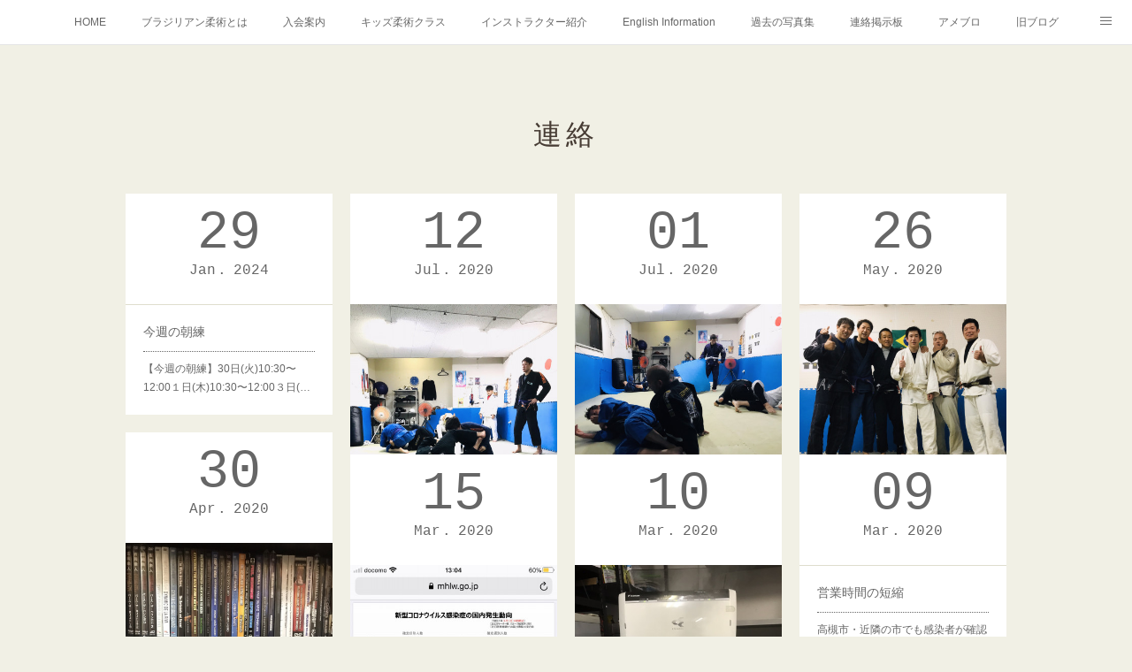

--- FILE ---
content_type: text/html; charset=utf-8
request_url: https://www.takatsuki-jiujitsu.com/posts/categories/2442775
body_size: 12567
content:
<!doctype html>

            <html lang="ja" data-reactroot=""><head><meta charSet="UTF-8"/><meta http-equiv="X-UA-Compatible" content="IE=edge"/><meta name="viewport" content="width=device-width,user-scalable=no,initial-scale=1.0,minimum-scale=1.0,maximum-scale=1.0"/><title data-react-helmet="true">連絡 | 高槻柔術 TAKATSUKI JIU-JITSU</title><link data-react-helmet="true" rel="canonical" href="https://www.takatsuki-jiujitsu.com/posts/categories/2442775"/><link data-react-helmet="true" rel="alternate" type="application/rss+xml" href="https://www.takatsuki-jiujitsu.com/rss.xml?categoryId=2442775" title="連絡 | 高槻柔術 TAKATSUKI JIU-JITSU"/><link data-react-helmet="true" rel="alternate" type="application/atom+xml" href="https://www.takatsuki-jiujitsu.com/atom.xml?categoryId=2442775" title="連絡 | 高槻柔術 TAKATSUKI JIU-JITSU"/><meta name="description" content="連絡の一覧。今週の朝練 - 【今週の朝練】30日(火)10:30〜12:00１日(木)10:30〜12:00３日(土)10:30〜12:30４日(日)10:30〜12:30◎火・木は【30分技練・１時間フリースパー】◎土･日は【予約制の１時間自主練・１時間フリースパー】となります。"/><meta property="fb:app_id" content="522776621188656"/><meta property="og:url" content="https://www.takatsuki-jiujitsu.com/posts/categories/2442775"/><meta property="og:type" content="website"/><meta property="og:title" content="連絡"/><meta property="og:description" content="連絡の一覧。今週の朝練 - 【今週の朝練】30日(火)10:30〜12:00１日(木)10:30〜12:00３日(土)10:30〜12:30４日(日)10:30〜12:30◎火・木は【30分技練・１時間フリースパー】◎土･日は【予約制の１時間自主練・１時間フリースパー】となります。"/><meta property="og:image" content="https://cdn.amebaowndme.com/madrid-prd/madrid-web/images/sites/497247/2df864dbc05ab631747367464fc4e5f8_a0272a408cb118508ee76401624b22da.jpg"/><meta property="og:site_name" content="高槻柔術 TAKATSUKI JIU-JITSU"/><meta property="og:locale" content="ja_JP"/><meta name="twitter:card" content="summary"/><meta name="twitter:site" content="@amebaownd"/><meta name="twitter:title" content="連絡 | 高槻柔術 TAKATSUKI JIU-JITSU"/><meta name="twitter:description" content="連絡の一覧。今週の朝練 - 【今週の朝練】30日(火)10:30〜12:00１日(木)10:30〜12:00３日(土)10:30〜12:30４日(日)10:30〜12:30◎火・木は【30分技練・１時間フリースパー】◎土･日は【予約制の１時間自主練・１時間フリースパー】となります。"/><meta name="twitter:image" content="https://cdn.amebaowndme.com/madrid-prd/madrid-web/images/sites/497247/b0889c8afc0b7c94e299b7cfb1c5dcde_e9b872674de30f3721ebe0c13fcaadae.jpg"/><link rel="alternate" type="application/rss+xml" title="高槻柔術 TAKATSUKI JIU-JITSU" href="https://www.takatsuki-jiujitsu.com/rss.xml"/><link rel="alternate" type="application/atom+xml" title="高槻柔術 TAKATSUKI JIU-JITSU" href="https://www.takatsuki-jiujitsu.com/atom.xml"/><link rel="sitemap" type="application/xml" title="Sitemap" href="/sitemap.xml"/><link href="https://static.amebaowndme.com/madrid-frontend/css/user.min-a66be375c.css" rel="stylesheet" type="text/css"/><link href="https://static.amebaowndme.com/madrid-frontend/css/cdg/index.min-a66be375c.css" rel="stylesheet" type="text/css"/><link rel="icon" href="https://cdn.amebaowndme.com/madrid-prd/madrid-web/images/sites/497247/092a8d99ed4cec7da6adb2796fd301d8_fbdf3db5c3ddeef6dc1da0fd4572fee0.png?width=32&amp;height=32"/><link rel="apple-touch-icon" href="https://cdn.amebaowndme.com/madrid-prd/madrid-web/images/sites/497247/092a8d99ed4cec7da6adb2796fd301d8_fbdf3db5c3ddeef6dc1da0fd4572fee0.png?width=180&amp;height=180"/><style id="site-colors" charSet="UTF-8">.u-nav-clr {
  color: #666666;
}
.u-nav-bdr-clr {
  border-color: #666666;
}
.u-nav-bg-clr {
  background-color: #ffffff;
}
.u-nav-bg-bdr-clr {
  border-color: #ffffff;
}
.u-site-clr {
  color: #473c34;
}
.u-base-bg-clr {
  background-color: #f1f0e5;
}
.u-btn-clr {
  color: #ffffff;
}
.u-btn-clr:hover,
.u-btn-clr--active {
  color: rgba(255,255,255, 0.7);
}
.u-btn-clr--disabled,
.u-btn-clr:disabled {
  color: rgba(255,255,255, 0.5);
}
.u-btn-bdr-clr {
  border-color: #cccab8;
}
.u-btn-bdr-clr:hover,
.u-btn-bdr-clr--active {
  border-color: rgba(204,202,184, 0.7);
}
.u-btn-bdr-clr--disabled,
.u-btn-bdr-clr:disabled {
  border-color: rgba(204,202,184, 0.5);
}
.u-btn-bg-clr {
  background-color: #cccab8;
}
.u-btn-bg-clr:hover,
.u-btn-bg-clr--active {
  background-color: rgba(204,202,184, 0.7);
}
.u-btn-bg-clr--disabled,
.u-btn-bg-clr:disabled {
  background-color: rgba(204,202,184, 0.5);
}
.u-txt-clr {
  color: #666666;
}
.u-txt-clr--lv1 {
  color: rgba(102,102,102, 0.7);
}
.u-txt-clr--lv2 {
  color: rgba(102,102,102, 0.5);
}
.u-txt-clr--lv3 {
  color: rgba(102,102,102, 0.3);
}
.u-txt-bg-clr {
  background-color: #efefef;
}
.u-lnk-clr,
.u-clr-area a {
  color: #8d8148;
}
.u-lnk-clr:visited,
.u-clr-area a:visited {
  color: rgba(141,129,72, 0.7);
}
.u-lnk-clr:hover,
.u-clr-area a:hover {
  color: rgba(141,129,72, 0.5);
}
.u-ttl-blk-clr {
  color: #473c34;
}
.u-ttl-blk-bdr-clr {
  border-color: #473c34;
}
.u-ttl-blk-bdr-clr--lv1 {
  border-color: #dad8d6;
}
.u-bdr-clr {
  border-color: #deddcd;
}
.u-acnt-bdr-clr {
  border-color: #ffffff;
}
.u-acnt-bg-clr {
  background-color: #ffffff;
}
body {
  background-color: #f1f0e5;
}
blockquote {
  color: rgba(102,102,102, 0.7);
  border-left-color: #deddcd;
};</style><style id="user-css" charSet="UTF-8">;</style><style media="screen and (max-width: 800px)" id="user-sp-css" charSet="UTF-8">;</style><script>
              (function(i,s,o,g,r,a,m){i['GoogleAnalyticsObject']=r;i[r]=i[r]||function(){
              (i[r].q=i[r].q||[]).push(arguments)},i[r].l=1*new Date();a=s.createElement(o),
              m=s.getElementsByTagName(o)[0];a.async=1;a.src=g;m.parentNode.insertBefore(a,m)
              })(window,document,'script','//www.google-analytics.com/analytics.js','ga');
            </script></head><body id="mdrd-a66be375c" class="u-txt-clr u-base-bg-clr theme-cdg plan-premium hide-owndbar "><noscript><iframe src="//www.googletagmanager.com/ns.html?id=GTM-PXK9MM" height="0" width="0" style="display:none;visibility:hidden"></iframe></noscript><script>
            (function(w,d,s,l,i){w[l]=w[l]||[];w[l].push({'gtm.start':
            new Date().getTime(),event:'gtm.js'});var f=d.getElementsByTagName(s)[0],
            j=d.createElement(s),dl=l!='dataLayer'?'&l='+l:'';j.async=true;j.src=
            '//www.googletagmanager.com/gtm.js?id='+i+dl;f.parentNode.insertBefore(j,f);
            })(window,document, 'script', 'dataLayer', 'GTM-PXK9MM');
            </script><div id="content"><div class="page" data-reactroot=""><div class="page__outer"><div class="page__inner u-base-bg-clr"><div role="navigation" class="common-header__outer u-nav-bg-clr"><input type="checkbox" id="header-switch" class="common-header__switch"/><div class="common-header"><div class="common-header__inner js-nav-overflow-criterion"><ul class="common-header__nav common-header-nav"><li class="common-header-nav__item js-nav-item "><a target="" class="u-nav-clr" href="/">HOME</a></li><li class="common-header-nav__item js-nav-item "><a target="" class="u-nav-clr" href="/pages/9391779/page_202511211554">ブラジリアン柔術とは</a></li><li class="common-header-nav__item js-nav-item "><a target="" class="u-nav-clr" href="/pages/2005160/page_201707092212">入会案内</a></li><li class="common-header-nav__item js-nav-item "><a target="" class="u-nav-clr" href="/pages/2469012/static">キッズ柔術クラス</a></li><li class="common-header-nav__item js-nav-item "><a target="" class="u-nav-clr" href="/pages/7456108/static">インストラクター紹介</a></li><li class="common-header-nav__item js-nav-item "><a target="" class="u-nav-clr" href="/pages/2686357/page_201903131421">English Information</a></li><li class="common-header-nav__item js-nav-item "><a target="" class="u-nav-clr" href="/pages/6871374/static">過去の写真集</a></li><li class="common-header-nav__item js-nav-item "><a href="https://takajiubbs.apage.jp/" target="" class="u-nav-clr">連絡掲示板</a></li><li class="common-header-nav__item js-nav-item "><a href="http://ameblo.jp/camaro5000" target="" class="u-nav-clr">アメブロ</a></li><li class="common-header-nav__item js-nav-item "><a href="http://jiu-jitsu-takatsuki.blogspot.com/" target="" class="u-nav-clr">旧ブログ</a></li><li class="common-header-nav__item js-nav-item "><a href="https://www.instagram.com/takatsukibjj/" target="" class="u-nav-clr">Instagram</a></li></ul></div><label class="common-header__more u-nav-bdr-clr" for="header-switch"><span class="u-nav-bdr-clr"><span class="u-nav-bdr-clr"><span class="u-nav-bdr-clr"></span></span></span></label></div></div><div class="page__main--outer"><div role="main" class="page__main page__main--category"><div class="grid grid--m"><div class="col1-1 col1-1--gtr-m column"><div class="block__outer"><div><div class="heading-lv1 u-ttl-blk-clr u-font u-ttl-blk-bdr-clr"><h1 class="heading-lv1__text u-ttl-blk-bdr-clr"><span class="u-ttl-blk-bdr-clr u-base-bg-clr">連絡</span></h1></div></div></div></div></div><div class="grid grid--m"><div class="col1-1 col1-1--gtr-m column"><div class="block__outer"><div class="blog-list blog-list--main u-bdr-clr blog-list--grid blog-list--recent"><div class="blog-list__masonry blog-list__masonry--page blog-list__masonry--hide " style="width:auto"><div class="gutter-sizer"></div><div class="blog-list--masonry grid-sizer"></div><div class="blog-list__masonry__inner"></div></div><div></div></div></div></div></div></div></div><footer role="contentinfo" class="page__footer footer" style="opacity:1 !important;visibility:visible !important;text-indent:0 !important;overflow:visible !important;position:static !important"><div class="footer__inner u-bdr-clr " style="opacity:1 !important;visibility:visible !important;text-indent:0 !important;overflow:visible !important;display:block !important;transform:none !important"><div class="footer__item u-bdr-clr" style="opacity:1 !important;visibility:visible !important;text-indent:0 !important;overflow:visible !important;display:block !important;transform:none !important"><p class="footer__copyright u-font"><small class="u-txt-clr u-txt-clr--lv2 u-font" style="color:rgba(102,102,102, 0.5) !important">Copyright © <!-- -->2026<!-- --> <!-- -->高槻柔術 TAKATSUKI JIU-JITSU<!-- -->.</small></p></div></div></footer></div></div><div class="toast"></div></div></div><script charSet="UTF-8">window.mdrdEnv="prd";</script><script charSet="UTF-8">window.INITIAL_STATE={"authenticate":{"authCheckCompleted":false,"isAuthorized":false},"blogPostReblogs":{},"category":{"2442775":{"fetching":false,"loaded":true,"meta":{"code":200},"data":{"id":"2442775","siteId":"497247","label":"連絡","publishedCount":11,"createdAt":"2019-09-29T04:09:10Z","updatedAt":"2019-09-29T04:09:10Z"},"status":"success"}},"currentSite":{"fetching":false,"status":null,"site":{}},"shopCategory":{},"categories":{},"notifications":{},"page":{},"paginationTitle":{},"postArchives":{},"postComments":{"submitting":false,"postStatus":null},"postDetail":{},"postList":{"postList-limit:12-page:1-siteId:497247-categoryIds:2442775":{"fetching":false,"loaded":true,"meta":{"code":200,"pagination":{"total":11,"offset":0,"limit":12,"cursors":{"after":"","before":""},"page":1}},"data":[{"id":"51500646","userId":"650990","siteId":"497247","status":"publish","title":"今週の朝練","contents":[{"type":"text","format":"html","value":"\u003Cdiv\u003E【今週の朝練】\u003C\u002Fdiv\u003E\u003Cdiv\u003E30日(火)10:30〜12:00\u003C\u002Fdiv\u003E\u003Cdiv\u003E１日(木)10:30〜12:00\u003C\u002Fdiv\u003E\u003Cdiv\u003E３日(土)10:30〜12:30\u003C\u002Fdiv\u003E\u003Cdiv\u003E４日(日)10:30〜12:30\u003C\u002Fdiv\u003E\u003Cdiv\u003E\u003Cbr\u003E\u003C\u002Fdiv\u003E\u003Cdiv\u003E◎火・木は【30分技練・１時間フリースパー】\u003C\u002Fdiv\u003E\u003Cdiv\u003E◎土･日は【予約制の１時間自主練・１時間フリースパー】となります。\u003C\u002Fdiv\u003E"},{"type":"text","format":"html","value":"\u003Cdiv\u003E\u003Cbr\u003E\u003C\u002Fdiv\u003E\u003Cdiv\u003E\u003Cbr\u003E\u003C\u002Fdiv\u003E\u003Cdiv\u003Eスマホ版のホームページで連絡掲示板などのメニューが表示されない不具合が続いています😓ので、しばらくこちらで朝練の連絡をします！\u003C\u002Fdiv\u003E"}],"urlPath":"","publishedUrl":"https:\u002F\u002Fwww.takatsuki-jiujitsu.com\u002Fposts\u002F51500646","ogpDescription":"","ogpImageUrl":"","contentFiltered":"","viewCount":0,"commentCount":0,"reblogCount":0,"prevBlogPost":{"id":"0","title":"","summary":"","imageUrl":"","publishedAt":"0001-01-01T00:00:00Z"},"nextBlogPost":{"id":"0","title":"","summary":"","imageUrl":"","publishedAt":"0001-01-01T00:00:00Z"},"rebloggedPost":false,"blogCategories":[{"id":"2442775","siteId":"497247","label":"連絡","publishedCount":11,"createdAt":"2019-09-29T04:09:10Z","updatedAt":"2019-09-29T04:09:10Z"}],"user":{"id":"650990","nickname":"高槻柔術","description":"","official":false,"photoUrl":"https:\u002F\u002Fprofile-api.ameba.jp\u002Fv2\u002Fas\u002F0edbeade0bb598163d7bab2b592f4d319ef88e5b\u002FprofileImage?cat=300","followingCount":2,"createdAt":"2018-06-13T03:05:22Z","updatedAt":"2026-01-11T06:39:51Z"},"updateUser":{"id":"650990","nickname":"高槻柔術","description":"","official":false,"photoUrl":"https:\u002F\u002Fprofile-api.ameba.jp\u002Fv2\u002Fas\u002F0edbeade0bb598163d7bab2b592f4d319ef88e5b\u002FprofileImage?cat=300","followingCount":2,"createdAt":"2018-06-13T03:05:22Z","updatedAt":"2026-01-11T06:39:51Z"},"comments":{"pagination":{"total":0,"offset":0,"limit":3,"cursors":{"after":"","before":""}},"data":[]},"publishedAt":"2024-01-29T11:36:16Z","createdAt":"2024-01-29T11:39:14Z","updatedAt":"2024-01-29T11:39:14Z","version":1},{"id":"8799657","userId":"650990","siteId":"497247","status":"publish","title":"予約制部分解除します！","contents":[{"type":"image","fit":true,"scale":1,"align":"","url":"https:\u002F\u002Fcdn.amebaowndme.com\u002Fmadrid-prd\u002Fmadrid-web\u002Fimages\u002Fsites\u002F497247\u002Fd5ec3742b371a5ce445d86f089bc33c5_023d361ae0fcf6310fe8917f8f275460.jpg","link":"","width":1500,"height":2000,"target":"_blank"},{"type":"text","format":"html","value":"\u003Cdiv\u003E７月に入ってから新規に２名の方にご入会いただきました‼️\u003C\u002Fdiv\u003E\u003Cdiv\u003E\u003Cbr\u003E\u003C\u002Fdiv\u003E\u003Cdiv\u003E８月から入会予定の方もおられます！\u003C\u002Fdiv\u003E\u003Cdiv\u003E\u003Cbr\u003E\u003C\u002Fdiv\u003E\u003Cdiv\u003E\u003Cbr\u003E\u003C\u002Fdiv\u003E\u003Cdiv\u003Eまたほとんどの会員さんにも復帰していただき、だいぶん活気が戻ってきました。\u003C\u002Fdiv\u003E\u003Cdiv\u003E\u003Cbr\u003E\u003C\u002Fdiv\u003E\u003Cdiv\u003Eコロナウイルスの感染状況を見ながらですが、とりあえず一旦、自主練以外の通常練習を以前と同じ自由参加制に戻します。\u003C\u002Fdiv\u003E\u003Cdiv\u003E\u003Cbr\u003E\u003C\u002Fdiv\u003E\u003Cdiv\u003Eただし、誰が参加したか記録を残すために、出席表を貼り出しますので、練習参加の際は必ず◯を記入してください。\u003C\u002Fdiv\u003E\u003Cdiv\u003E\u003Cbr\u003E\u003C\u002Fdiv\u003E\u003Cdiv\u003E練習に参加される方は、安心して柔術が楽しめるように、柔術以外の日常生活においても感染予防に努めていただきますよう宜しくお願いいたします。\u003C\u002Fdiv\u003E"},{"type":"image","fit":true,"scale":1,"align":"","url":"https:\u002F\u002Fcdn.amebaowndme.com\u002Fmadrid-prd\u002Fmadrid-web\u002Fimages\u002Fsites\u002F497247\u002Fc9e202e45247fcb424a63de47e3130bd_d9a346a8660f1a784cb4de5bd0eb5b52.jpg","link":"","width":1586,"height":1982,"target":"_blank"},{"type":"text","format":"html","value":"\u003Cdiv\u003E土曜日の朝練はマスクマン２人で８分回しでスパーしました‼️💦\u003C\u002Fdiv\u003E\u003Cdiv\u003E\u003Cbr\u003E\u003C\u002Fdiv\u003E\u003Cdiv\u003E低酸素トレーニング もなかなか良いですよ👍\u003C\u002Fdiv\u003E"}],"urlPath":"","publishedUrl":"https:\u002F\u002Fwww.takatsuki-jiujitsu.com\u002Fposts\u002F8799657","ogpDescription":"","ogpImageUrl":"","contentFiltered":"","viewCount":0,"commentCount":0,"reblogCount":0,"prevBlogPost":{"id":"0","title":"","summary":"","imageUrl":"","publishedAt":"0001-01-01T00:00:00Z"},"nextBlogPost":{"id":"0","title":"","summary":"","imageUrl":"","publishedAt":"0001-01-01T00:00:00Z"},"rebloggedPost":false,"blogCategories":[{"id":"2442775","siteId":"497247","label":"連絡","publishedCount":11,"createdAt":"2019-09-29T04:09:10Z","updatedAt":"2019-09-29T04:09:10Z"}],"user":{"id":"650990","nickname":"高槻柔術","description":"","official":false,"photoUrl":"https:\u002F\u002Fprofile-api.ameba.jp\u002Fv2\u002Fas\u002F0edbeade0bb598163d7bab2b592f4d319ef88e5b\u002FprofileImage?cat=300","followingCount":2,"createdAt":"2018-06-13T03:05:22Z","updatedAt":"2026-01-11T06:39:51Z"},"updateUser":{"id":"650990","nickname":"高槻柔術","description":"","official":false,"photoUrl":"https:\u002F\u002Fprofile-api.ameba.jp\u002Fv2\u002Fas\u002F0edbeade0bb598163d7bab2b592f4d319ef88e5b\u002FprofileImage?cat=300","followingCount":2,"createdAt":"2018-06-13T03:05:22Z","updatedAt":"2026-01-11T06:39:51Z"},"comments":{"pagination":{"total":0,"offset":0,"limit":3,"cursors":{"after":"","before":""}},"data":[]},"publishedAt":"2020-07-12T11:50:40Z","createdAt":"2020-07-12T12:16:33Z","updatedAt":"2020-07-12T12:16:33Z","version":1},{"id":"8671730","userId":"650990","siteId":"497247","status":"publish","title":"人数調整の緩和と出稽古の限定解禁","contents":[{"type":"image","fit":true,"scale":1,"align":"","url":"https:\u002F\u002Fcdn.amebaowndme.com\u002Fmadrid-prd\u002Fmadrid-web\u002Fimages\u002Fsites\u002F497247\u002Fdc58a91892ba10672bb76f256780a1ba_0ac48ddec85b8daa5b96429d5883fb3b.jpg","link":"","width":2000,"height":1500,"target":"_blank"},{"type":"text","format":"html","value":"\u003Cdiv\u003E７月に入り、ほとんどの会員さんが復帰されることとなり、活気が戻ってきました‼️\u003C\u002Fdiv\u003E"},{"type":"text","format":"html","value":"\u003Cdiv\u003E高槻市や近隣の市の状況は落ち着いていますし、復帰される方も増えてきましたので、予約制はそのまま継続しますが、参加できる人数は少し緩和していきます。\u003C\u002Fdiv\u003E\u003Cdiv\u003E\u003Cbr\u003E\u003C\u002Fdiv\u003E\u003Cdiv\u003Eまた出稽古に関しても、以前ご参加いただいたことがある方で事前にご連絡いただける方限定で解禁いたします。\u003C\u002Fdiv\u003E"},{"type":"text","format":"html","value":"\u003Cdiv\u003E以上よろしくお願いいたします。\u003C\u002Fdiv\u003E"}],"urlPath":"","publishedUrl":"https:\u002F\u002Fwww.takatsuki-jiujitsu.com\u002Fposts\u002F8671730","ogpDescription":"","ogpImageUrl":"","contentFiltered":"","viewCount":0,"commentCount":0,"reblogCount":0,"prevBlogPost":{"id":"0","title":"","summary":"","imageUrl":"","publishedAt":"0001-01-01T00:00:00Z"},"nextBlogPost":{"id":"0","title":"","summary":"","imageUrl":"","publishedAt":"0001-01-01T00:00:00Z"},"rebloggedPost":false,"blogCategories":[{"id":"2442775","siteId":"497247","label":"連絡","publishedCount":11,"createdAt":"2019-09-29T04:09:10Z","updatedAt":"2019-09-29T04:09:10Z"}],"user":{"id":"650990","nickname":"高槻柔術","description":"","official":false,"photoUrl":"https:\u002F\u002Fprofile-api.ameba.jp\u002Fv2\u002Fas\u002F0edbeade0bb598163d7bab2b592f4d319ef88e5b\u002FprofileImage?cat=300","followingCount":2,"createdAt":"2018-06-13T03:05:22Z","updatedAt":"2026-01-11T06:39:51Z"},"updateUser":{"id":"650990","nickname":"高槻柔術","description":"","official":false,"photoUrl":"https:\u002F\u002Fprofile-api.ameba.jp\u002Fv2\u002Fas\u002F0edbeade0bb598163d7bab2b592f4d319ef88e5b\u002FprofileImage?cat=300","followingCount":2,"createdAt":"2018-06-13T03:05:22Z","updatedAt":"2026-01-11T06:39:51Z"},"comments":{"pagination":{"total":0,"offset":0,"limit":3,"cursors":{"after":"","before":""}},"data":[]},"publishedAt":"2020-07-01T09:21:50Z","createdAt":"2020-07-01T09:35:51Z","updatedAt":"2020-07-01T09:35:51Z","version":1},{"id":"8333962","userId":"650990","siteId":"497247","status":"publish","title":"６月１日から道場再開します","contents":[{"type":"image","fit":true,"scale":1,"align":"","url":"https:\u002F\u002Fcdn.amebaowndme.com\u002Fmadrid-prd\u002Fmadrid-web\u002Fimages\u002Fsites\u002F497247\u002F26c29bab7a8544597c168113cd986835_bd8a591d15e0518fb74bf544b9ee0438.jpg","link":"","width":2000,"height":1630,"target":"_blank"},{"type":"text","format":"html","value":"\u003Cdiv\u003E（↑↑↑の写真は、休館前最後の練習時のものです）\u003C\u002Fdiv\u003E\u003Cdiv\u003E\u003Cbr\u003E\u003C\u002Fdiv\u003E\u003Cdiv\u003E\u003Cbr\u003E\u003C\u002Fdiv\u003E\u003Cdiv\u003E\u003Cbr\u003E\u003C\u002Fdiv\u003E"},{"type":"text","format":"html","value":"\u003Cdiv\u003E緊急事態宣言も全国的に解除され、大阪府の新規感染者も４日連続で０となるなど状況が改善されたため、予定通り６月１日（月）より練習を再開いたします。\u003C\u002Fdiv\u003E\u003Cdiv\u003E\u003Cbr\u003E\u003C\u002Fdiv\u003E\u003Cdiv\u003Eコンタクトスポーツですので、密接を完全に避けることは難しいですが、スポーツマスクやスーパーセーフの利用なども熱中症に気をつけながら試して行き、安全性の向上に努めていきます。\u003C\u002Fdiv\u003E\u003Cdiv\u003E（全員に義務付けるものではありません。まず私が試していきます。）\u003C\u002Fdiv\u003E\u003Cdiv\u003E\u003Cbr\u003E\u003C\u002Fdiv\u003E\u003Cdiv\u003E\u003Cbr\u003E\u003C\u002Fdiv\u003E\u003Cdiv\u003Eまた、密閉・密集への対策として、休館前から実施していた窓や入口の完全開放、扇風機・空気清浄機による換気に加え、予約サイトを使った人数制限により、密閉と密集についても万全の対策をします。\u003C\u002Fdiv\u003E\u003Cdiv\u003E\u003Cbr\u003E\u003C\u002Fdiv\u003E\u003Cdiv\u003E\u003Cbr\u003E\u003C\u002Fdiv\u003E\u003Cdiv\u003E出稽古の方の受け入れについても、しばらくのあいだ中止継続とさせていただきます。\u003C\u002Fdiv\u003E\u003Cdiv\u003E\u003Cbr\u003E\u003C\u002Fdiv\u003E"},{"type":"text","format":"html","value":"\u003Cdiv\u003E練習に参加される方は、入退館時の手指消毒・検温にご協力ください。各自日常的に検温し、少しでも体調に異変を感じた場合は参加をキャンセルしてください。\u003C\u002Fdiv\u003E\u003Cdiv\u003E\u003Cbr\u003E\u003C\u002Fdiv\u003E\u003Cdiv\u003E\u003Cbr\u003E\u003C\u002Fdiv\u003E\u003Cdiv\u003E久しぶりの運動で、怪我や心肺機能へ負荷がかかり過ぎる心配もありますので、再開しても無理のない範囲で楽しむ練習程度から初めていきましょう！\u003C\u002Fdiv\u003E\u003Cdiv\u003E\u003Cbr\u003E\u003C\u002Fdiv\u003E\u003Cdiv\u003E\u003Cbr\u003E\u003C\u002Fdiv\u003E\u003Cdiv\u003Eではまた皆様よろしくお願いいたします！\u003C\u002Fdiv\u003E\u003Cdiv\u003E\u003Cbr\u003E\u003C\u002Fdiv\u003E\u003Cdiv\u003E\u003Cbr\u003E\u003C\u002Fdiv\u003E"}],"urlPath":"","publishedUrl":"https:\u002F\u002Fwww.takatsuki-jiujitsu.com\u002Fposts\u002F8333962","ogpDescription":"","ogpImageUrl":"","contentFiltered":"","viewCount":0,"commentCount":0,"reblogCount":0,"prevBlogPost":{"id":"0","title":"","summary":"","imageUrl":"","publishedAt":"0001-01-01T00:00:00Z"},"nextBlogPost":{"id":"0","title":"","summary":"","imageUrl":"","publishedAt":"0001-01-01T00:00:00Z"},"rebloggedPost":false,"blogCategories":[{"id":"2442775","siteId":"497247","label":"連絡","publishedCount":11,"createdAt":"2019-09-29T04:09:10Z","updatedAt":"2019-09-29T04:09:10Z"}],"user":{"id":"650990","nickname":"高槻柔術","description":"","official":false,"photoUrl":"https:\u002F\u002Fprofile-api.ameba.jp\u002Fv2\u002Fas\u002F0edbeade0bb598163d7bab2b592f4d319ef88e5b\u002FprofileImage?cat=300","followingCount":2,"createdAt":"2018-06-13T03:05:22Z","updatedAt":"2026-01-11T06:39:51Z"},"updateUser":{"id":"650990","nickname":"高槻柔術","description":"","official":false,"photoUrl":"https:\u002F\u002Fprofile-api.ameba.jp\u002Fv2\u002Fas\u002F0edbeade0bb598163d7bab2b592f4d319ef88e5b\u002FprofileImage?cat=300","followingCount":2,"createdAt":"2018-06-13T03:05:22Z","updatedAt":"2026-01-11T06:39:51Z"},"comments":{"pagination":{"total":0,"offset":0,"limit":3,"cursors":{"after":"","before":""}},"data":[]},"publishedAt":"2020-05-26T12:19:30Z","createdAt":"2020-05-26T12:46:18Z","updatedAt":"2020-05-27T06:49:57Z","version":4},{"id":"8172694","userId":"650990","siteId":"497247","status":"publish","title":"休館期間の再延長","contents":[{"type":"image","fit":true,"scale":1,"align":"","url":"https:\u002F\u002Fcdn.amebaowndme.com\u002Fmadrid-prd\u002Fmadrid-web\u002Fimages\u002Fsites\u002F497247\u002F9d74222b72367e467185a24cdb405bb0_ccf99619d161d9aec7604af2f9648eec.jpg","link":"","width":1500,"height":2000,"target":"_blank"},{"type":"text","format":"html","value":"\u003Cdiv\u003E緊急事態宣言の期間が延長される見通しとなり、また様々な状況を考慮して、５月31日まで休館期間を延長します。\u003C\u002Fdiv\u003E\u003Cdiv\u003E\u003Cbr\u003E\u003C\u002Fdiv\u003E\u003Cdiv\u003Eもし状況が好転した場合は、５月中の再開も考えます。\u003C\u002Fdiv\u003E\u003Cdiv\u003E\u003Cbr\u003E\u003C\u002Fdiv\u003E\u003Cdiv\u003E柔術中毒の我々にとっては非常にストレスがたまる状況ですが、あともう少し脳内柔術で我慢！頑張っていきましょう！！👊\u003C\u002Fdiv\u003E"}],"urlPath":"","publishedUrl":"https:\u002F\u002Fwww.takatsuki-jiujitsu.com\u002Fposts\u002F8172694","ogpDescription":"","ogpImageUrl":"","contentFiltered":"","viewCount":0,"commentCount":0,"reblogCount":0,"prevBlogPost":{"id":"0","title":"","summary":"","imageUrl":"","publishedAt":"0001-01-01T00:00:00Z"},"nextBlogPost":{"id":"0","title":"","summary":"","imageUrl":"","publishedAt":"0001-01-01T00:00:00Z"},"rebloggedPost":false,"blogCategories":[{"id":"2442775","siteId":"497247","label":"連絡","publishedCount":11,"createdAt":"2019-09-29T04:09:10Z","updatedAt":"2019-09-29T04:09:10Z"}],"user":{"id":"650990","nickname":"高槻柔術","description":"","official":false,"photoUrl":"https:\u002F\u002Fprofile-api.ameba.jp\u002Fv2\u002Fas\u002F0edbeade0bb598163d7bab2b592f4d319ef88e5b\u002FprofileImage?cat=300","followingCount":2,"createdAt":"2018-06-13T03:05:22Z","updatedAt":"2026-01-11T06:39:51Z"},"updateUser":{"id":"650990","nickname":"高槻柔術","description":"","official":false,"photoUrl":"https:\u002F\u002Fprofile-api.ameba.jp\u002Fv2\u002Fas\u002F0edbeade0bb598163d7bab2b592f4d319ef88e5b\u002FprofileImage?cat=300","followingCount":2,"createdAt":"2018-06-13T03:05:22Z","updatedAt":"2026-01-11T06:39:51Z"},"comments":{"pagination":{"total":0,"offset":0,"limit":3,"cursors":{"after":"","before":""}},"data":[]},"publishedAt":"2020-04-30T05:34:25Z","createdAt":"2020-04-30T05:48:29Z","updatedAt":"2020-05-01T03:10:21Z","version":4},{"id":"7916970","userId":"650990","siteId":"497247","status":"publish","title":"技練再開します","contents":[{"type":"text","format":"html","value":"\u003Cdiv\u003E高槻市と近隣の市に感染者が判明したこと（＋次亜塩素酸水の加湿器の人体への影響確認のためも）から、警戒のため時間短縮にしていましたが、10日以降、高槻市・近隣の市では感染者が増えていないこと、厚生労働省が発表している発生動向でも、爆発的な感染拡大は確認できないことから、明日16日(月)から技練クラスも再開します。\u003C\u002Fdiv\u003E"},{"type":"text","format":"html","value":"\u003Cdiv\u003E出稽古の方の受け入れは引き続き中止とさせていただきます。\u003C\u002Fdiv\u003E"},{"type":"text","format":"html","value":"\u003Cdiv\u003E\u003Cspan style=\"-webkit-text-size-adjust: 100%;\"\u003E以上よろしくお願いいたします。\u003C\u002Fspan\u003E\u003Cbr\u003E\u003C\u002Fdiv\u003E"},{"type":"image","fit":true,"scale":1,"align":"","url":"https:\u002F\u002Fcdn.amebaowndme.com\u002Fmadrid-prd\u002Fmadrid-web\u002Fimages\u002Fsites\u002F497247\u002F5b9d41f83b30ed1b149c954163da7634_402c0617f9fdef7425c1039c239fcb16.jpg","link":"","width":1125,"height":2000,"target":"_blank"}],"urlPath":"","publishedUrl":"https:\u002F\u002Fwww.takatsuki-jiujitsu.com\u002Fposts\u002F7916970","ogpDescription":"","ogpImageUrl":"","contentFiltered":"","viewCount":0,"commentCount":0,"reblogCount":0,"prevBlogPost":{"id":"0","title":"","summary":"","imageUrl":"","publishedAt":"0001-01-01T00:00:00Z"},"nextBlogPost":{"id":"0","title":"","summary":"","imageUrl":"","publishedAt":"0001-01-01T00:00:00Z"},"rebloggedPost":false,"blogCategories":[{"id":"2442775","siteId":"497247","label":"連絡","publishedCount":11,"createdAt":"2019-09-29T04:09:10Z","updatedAt":"2019-09-29T04:09:10Z"}],"user":{"id":"650990","nickname":"高槻柔術","description":"","official":false,"photoUrl":"https:\u002F\u002Fprofile-api.ameba.jp\u002Fv2\u002Fas\u002F0edbeade0bb598163d7bab2b592f4d319ef88e5b\u002FprofileImage?cat=300","followingCount":2,"createdAt":"2018-06-13T03:05:22Z","updatedAt":"2026-01-11T06:39:51Z"},"updateUser":{"id":"650990","nickname":"高槻柔術","description":"","official":false,"photoUrl":"https:\u002F\u002Fprofile-api.ameba.jp\u002Fv2\u002Fas\u002F0edbeade0bb598163d7bab2b592f4d319ef88e5b\u002FprofileImage?cat=300","followingCount":2,"createdAt":"2018-06-13T03:05:22Z","updatedAt":"2026-01-11T06:39:51Z"},"comments":{"pagination":{"total":0,"offset":0,"limit":3,"cursors":{"after":"","before":""}},"data":[]},"publishedAt":"2020-03-15T03:50:42Z","createdAt":"2020-03-15T04:06:47Z","updatedAt":"2020-03-15T04:06:47Z","version":1},{"id":"7893426","userId":"650990","siteId":"497247","status":"publish","title":"空間除菌・ウイルス対策","contents":[{"type":"image","fit":true,"scale":1,"align":"","url":"https:\u002F\u002Fcdn.amebaowndme.com\u002Fmadrid-prd\u002Fmadrid-web\u002Fimages\u002Fsites\u002F497247\u002F676cefe4ef5ac67f22123450925fc32a_79a67bc134c44ccc80513a37c4b19a93.jpg","link":"","width":1500,"height":2000,"target":"_blank"},{"type":"text","format":"html","value":"\u003Cdiv\u003E以前から使用していたストリーマ空気清浄器に加えて、次亜塩素酸水の噴霧器を設置しました。\u003C\u002Fdiv\u003E\u003Cdiv\u003E\u003Cbr\u003E\u003C\u002Fdiv\u003E\u003Cdiv\u003Eさらにもう一つ追加します！\u003C\u002Fdiv\u003E"},{"type":"text","format":"html","value":"\u003Cdiv\u003E窓扉全開・徹底消毒に加え、集まる時間の短縮＋空間消毒で乗り切ります！！\u003C\u002Fdiv\u003E"}],"urlPath":"","publishedUrl":"https:\u002F\u002Fwww.takatsuki-jiujitsu.com\u002Fposts\u002F7893426","ogpDescription":"","ogpImageUrl":"","contentFiltered":"","viewCount":0,"commentCount":0,"reblogCount":0,"prevBlogPost":{"id":"0","title":"","summary":"","imageUrl":"","publishedAt":"0001-01-01T00:00:00Z"},"nextBlogPost":{"id":"0","title":"","summary":"","imageUrl":"","publishedAt":"0001-01-01T00:00:00Z"},"rebloggedPost":false,"blogCategories":[{"id":"2442775","siteId":"497247","label":"連絡","publishedCount":11,"createdAt":"2019-09-29T04:09:10Z","updatedAt":"2019-09-29T04:09:10Z"}],"user":{"id":"650990","nickname":"高槻柔術","description":"","official":false,"photoUrl":"https:\u002F\u002Fprofile-api.ameba.jp\u002Fv2\u002Fas\u002F0edbeade0bb598163d7bab2b592f4d319ef88e5b\u002FprofileImage?cat=300","followingCount":2,"createdAt":"2018-06-13T03:05:22Z","updatedAt":"2026-01-11T06:39:51Z"},"updateUser":{"id":"650990","nickname":"高槻柔術","description":"","official":false,"photoUrl":"https:\u002F\u002Fprofile-api.ameba.jp\u002Fv2\u002Fas\u002F0edbeade0bb598163d7bab2b592f4d319ef88e5b\u002FprofileImage?cat=300","followingCount":2,"createdAt":"2018-06-13T03:05:22Z","updatedAt":"2026-01-11T06:39:51Z"},"comments":{"pagination":{"total":0,"offset":0,"limit":3,"cursors":{"after":"","before":""}},"data":[]},"publishedAt":"2020-03-10T09:46:15Z","createdAt":"2020-03-10T10:04:03Z","updatedAt":"2020-03-10T10:37:47Z","version":3},{"id":"7883868","userId":"650990","siteId":"497247","status":"publish","title":"営業時間の短縮","contents":[{"type":"text","format":"html","value":"\u003Cdiv\u003E高槻市・近隣の市でも感染者が確認され始めましたので、今週は朝練・夜練ともに１時間のフリースパーのみとさせていただきます。\u003C\u002Fdiv\u003E\u003Cdiv\u003E\u003Cbr\u003E\u003C\u002Fdiv\u003E\u003Cdiv\u003E\u003Cbr\u003E\u003C\u002Fdiv\u003E\u003Cdiv\u003E\u003Cbr\u003E\u003C\u002Fdiv\u003E\u003Cdiv\u003E◎練習時、窓と入り口扉を全開にして換気を良くしております。非常に寒くなりますが、閉めないでください。\u003C\u002Fdiv\u003E\u003Cdiv\u003E\u003Cbr\u003E\u003C\u002Fdiv\u003E\u003Cdiv\u003E◎各会員様にウイルス消毒の携帯用スプレーを配布しております。道場以外でもこまめに手指の消毒をお願い致します。\u003C\u002Fdiv\u003E"}],"urlPath":"","publishedUrl":"https:\u002F\u002Fwww.takatsuki-jiujitsu.com\u002Fposts\u002F7883868","ogpDescription":"","ogpImageUrl":"","contentFiltered":"","viewCount":0,"commentCount":0,"reblogCount":0,"prevBlogPost":{"id":"0","title":"","summary":"","imageUrl":"","publishedAt":"0001-01-01T00:00:00Z"},"nextBlogPost":{"id":"0","title":"","summary":"","imageUrl":"","publishedAt":"0001-01-01T00:00:00Z"},"rebloggedPost":false,"blogCategories":[{"id":"2442775","siteId":"497247","label":"連絡","publishedCount":11,"createdAt":"2019-09-29T04:09:10Z","updatedAt":"2019-09-29T04:09:10Z"}],"user":{"id":"650990","nickname":"高槻柔術","description":"","official":false,"photoUrl":"https:\u002F\u002Fprofile-api.ameba.jp\u002Fv2\u002Fas\u002F0edbeade0bb598163d7bab2b592f4d319ef88e5b\u002FprofileImage?cat=300","followingCount":2,"createdAt":"2018-06-13T03:05:22Z","updatedAt":"2026-01-11T06:39:51Z"},"updateUser":{"id":"650990","nickname":"高槻柔術","description":"","official":false,"photoUrl":"https:\u002F\u002Fprofile-api.ameba.jp\u002Fv2\u002Fas\u002F0edbeade0bb598163d7bab2b592f4d319ef88e5b\u002FprofileImage?cat=300","followingCount":2,"createdAt":"2018-06-13T03:05:22Z","updatedAt":"2026-01-11T06:39:51Z"},"comments":{"pagination":{"total":0,"offset":0,"limit":3,"cursors":{"after":"","before":""}},"data":[]},"publishedAt":"2020-03-09T03:34:56Z","createdAt":"2020-03-09T03:49:48Z","updatedAt":"2020-03-09T03:52:33Z","version":2},{"id":"7847373","userId":"650990","siteId":"497247","status":"publish","title":"新型コロナウイルス対策","contents":[{"type":"image","fit":true,"scale":1,"align":"","url":"https:\u002F\u002Fcdn.amebaowndme.com\u002Fmadrid-prd\u002Fmadrid-web\u002Fimages\u002Fsites\u002F497247\u002F7bfde9a9b0b9f24e4d2b09511434883a_8c1f2abb8e41a9ab1134af1b72bef4dd.jpg","link":"","width":1500,"height":2000,"target":"_blank"},{"type":"image","fit":true,"scale":1,"align":"","url":"https:\u002F\u002Fcdn.amebaowndme.com\u002Fmadrid-prd\u002Fmadrid-web\u002Fimages\u002Fsites\u002F497247\u002F990464afb0e2f6718d7baaa680619308_cf4484926901e917a9b0d642599ebe76.jpg","link":"","width":1500,"height":2000,"target":"_blank"},{"type":"text","format":"html","value":"\u003Cdiv\u003E◎アルコール消毒だけでなく、ウイルスに効果のあるスプレーを用意しております。\u003C\u002Fdiv\u003E\u003Cdiv\u003E道場・トレーニング ルーム全体をこれで消毒しております。\u003C\u002Fdiv\u003E\u003Cdiv\u003E\u003Cbr\u003E\u003C\u002Fdiv\u003E\u003Cdiv\u003E◎道場・トレーニング ルームともに設置しておりますので、入室時・退室時ともに必ず手の消毒をお願いします。\u003C\u002Fdiv\u003E\u003Cdiv\u003E\u003Cbr\u003E\u003C\u002Fdiv\u003E\u003Cdiv\u003E◎密閉された空間にしないように、寒いですが窓は全開にしています。閉めないようにしてください。\u003C\u002Fdiv\u003E\u003Cdiv\u003E\u003Cbr\u003E\u003C\u002Fdiv\u003E\u003Cdiv\u003E◎トイレはペーパータオルにしています。使用後は必ず横のゴミ箱に捨ててください。再度手の消毒をお願いします。\u003C\u002Fdiv\u003E\u003Cdiv\u003E\u003Cbr\u003E\u003C\u002Fdiv\u003E\u003Cdiv\u003E\u003Cbr\u003E\u003C\u002Fdiv\u003E\u003Cdiv\u003E\u003Cbr\u003E\u003C\u002Fdiv\u003E"},{"type":"divider"},{"type":"text","format":"html","value":"\u003Cdiv\u003E◎練習参加される場合は、必ず体温測定を行い、平熱より少しでも高い場合は参加をしないでください。\u003C\u002Fdiv\u003E\u003Cdiv\u003E\u003Cbr\u003E\u003C\u002Fdiv\u003E\u003Cdiv\u003E◎熱が無くても咳症状がある場合も参加しないでください。\u003C\u002Fdiv\u003E\u003Cdiv\u003E\u003Cbr\u003E\u003C\u002Fdiv\u003E\u003Cdiv\u003E◎家族に同様の症状がある場合も参加しないでください。\u003C\u002Fdiv\u003E\u003Cdiv\u003E\u003Cbr\u003E\u003C\u002Fdiv\u003E\u003Cdiv\u003E◎高齢の家族と同居されている方も参加を控えてください。\u003C\u002Fdiv\u003E"},{"type":"divider"},{"type":"text","format":"html","value":"\u003Cdiv style=\"text-align: left;\"\u003E\u003Cb\u003E\u003Cu\u003E◉しばらくの間、出稽古の受け入れを中止します。\u003C\u002Fu\u003E\u003C\u002Fb\u003E\u003C\u002Fdiv\u003E"},{"type":"divider"},{"type":"text","format":"html","value":"\u003Cdiv\u003E状況を見て休館にする可能性もあります。\u003C\u002Fdiv\u003E"},{"type":"text","format":"html","value":"\u003Cdiv\u003E道場でも徹底的なウイルス対策を行いますが、各自徹底的な対策をお願いいたします。\u003C\u002Fdiv\u003E\u003Cdiv\u003E\u003Cbr\u003E\u003C\u002Fdiv\u003E"}],"urlPath":"","publishedUrl":"https:\u002F\u002Fwww.takatsuki-jiujitsu.com\u002Fposts\u002F7847373","ogpDescription":"","ogpImageUrl":"","contentFiltered":"","viewCount":0,"commentCount":0,"reblogCount":0,"prevBlogPost":{"id":"0","title":"","summary":"","imageUrl":"","publishedAt":"0001-01-01T00:00:00Z"},"nextBlogPost":{"id":"0","title":"","summary":"","imageUrl":"","publishedAt":"0001-01-01T00:00:00Z"},"rebloggedPost":false,"blogCategories":[{"id":"2442775","siteId":"497247","label":"連絡","publishedCount":11,"createdAt":"2019-09-29T04:09:10Z","updatedAt":"2019-09-29T04:09:10Z"}],"user":{"id":"650990","nickname":"高槻柔術","description":"","official":false,"photoUrl":"https:\u002F\u002Fprofile-api.ameba.jp\u002Fv2\u002Fas\u002F0edbeade0bb598163d7bab2b592f4d319ef88e5b\u002FprofileImage?cat=300","followingCount":2,"createdAt":"2018-06-13T03:05:22Z","updatedAt":"2026-01-11T06:39:51Z"},"updateUser":{"id":"650990","nickname":"高槻柔術","description":"","official":false,"photoUrl":"https:\u002F\u002Fprofile-api.ameba.jp\u002Fv2\u002Fas\u002F0edbeade0bb598163d7bab2b592f4d319ef88e5b\u002FprofileImage?cat=300","followingCount":2,"createdAt":"2018-06-13T03:05:22Z","updatedAt":"2026-01-11T06:39:51Z"},"comments":{"pagination":{"total":0,"offset":0,"limit":3,"cursors":{"after":"","before":""}},"data":[]},"publishedAt":"2020-03-02T07:50:22Z","createdAt":"2020-03-02T08:18:45Z","updatedAt":"2020-03-02T08:30:02Z","version":2},{"id":"7111460","userId":"650990","siteId":"497247","status":"publish","title":"台風のため休みとなります！","contents":[{"type":"image","fit":true,"scale":1,"align":"","url":"https:\u002F\u002Fcdn.amebaowndme.com\u002Fmadrid-prd\u002Fmadrid-web\u002Fimages\u002Fsites\u002F497247\u002Fa6dac4c119b06e9a8e38ca2d5910aeac_be1f8996e303af9701f96a76d2d366d7.jpg","link":"","width":1200,"height":900,"target":"_blank"},{"type":"text","format":"html","value":"\u003Cdiv\u003E明日12日土曜日は、大阪に直撃ではないものの、過去最大級ともいわれる台風が接近してくるため、かなりの風雨が予想されます。\u003C\u002Fdiv\u003E\u003Cdiv\u003E万が一のことも考え、道場は終日休みとさせていただきます。\u003C\u002Fdiv\u003E\u003Cdiv\u003E宜しくお願い致します。\u003C\u002Fdiv\u003E"}],"urlPath":"","publishedUrl":"https:\u002F\u002Fwww.takatsuki-jiujitsu.com\u002Fposts\u002F7111460","ogpDescription":"","ogpImageUrl":"","contentFiltered":"","viewCount":0,"commentCount":0,"reblogCount":0,"prevBlogPost":{"id":"0","title":"","summary":"","imageUrl":"","publishedAt":"0001-01-01T00:00:00Z"},"nextBlogPost":{"id":"0","title":"","summary":"","imageUrl":"","publishedAt":"0001-01-01T00:00:00Z"},"rebloggedPost":false,"blogCategories":[{"id":"2442775","siteId":"497247","label":"連絡","publishedCount":11,"createdAt":"2019-09-29T04:09:10Z","updatedAt":"2019-09-29T04:09:10Z"}],"user":{"id":"650990","nickname":"高槻柔術","description":"","official":false,"photoUrl":"https:\u002F\u002Fprofile-api.ameba.jp\u002Fv2\u002Fas\u002F0edbeade0bb598163d7bab2b592f4d319ef88e5b\u002FprofileImage?cat=300","followingCount":2,"createdAt":"2018-06-13T03:05:22Z","updatedAt":"2026-01-11T06:39:51Z"},"updateUser":{"id":"650990","nickname":"高槻柔術","description":"","official":false,"photoUrl":"https:\u002F\u002Fprofile-api.ameba.jp\u002Fv2\u002Fas\u002F0edbeade0bb598163d7bab2b592f4d319ef88e5b\u002FprofileImage?cat=300","followingCount":2,"createdAt":"2018-06-13T03:05:22Z","updatedAt":"2026-01-11T06:39:51Z"},"comments":{"pagination":{"total":0,"offset":0,"limit":3,"cursors":{"after":"","before":""}},"data":[]},"publishedAt":"2019-10-11T14:06:30Z","createdAt":"2019-10-11T14:12:08Z","updatedAt":"2019-10-11T14:12:08Z","version":1},{"id":"7034758","userId":"650990","siteId":"497247","status":"publish","title":"明日30日（月）の夜練習","contents":[{"type":"image","fit":true,"scale":1,"align":"","url":"https:\u002F\u002Fcdn.amebaowndme.com\u002Fmadrid-prd\u002Fmadrid-web\u002Fimages\u002Fsites\u002F497247\u002Fbf09e3542e16079fbfd0f388b4c52392_0f9758c7af04b70d716daf78120d8cbc.jpg","link":"","width":840,"height":982,"target":"_blank"},{"type":"text","format":"html","value":"\u003Cdiv\u003E明日９月30日月曜日の夜練習は、大賀幹夫先生の特別クラスとなります。\u003C\u002Fdiv\u003E\u003Cdiv\u003E参加予定の会員様が多数のため、出稽古の方の参加は不可とさせていただきます。\u003C\u002Fdiv\u003E\u003Cdiv\u003Eご理解のほど宜しくお願い申し上げます。\u003C\u002Fdiv\u003E"}],"urlPath":"","publishedUrl":"https:\u002F\u002Fwww.takatsuki-jiujitsu.com\u002Fposts\u002F7034758","ogpDescription":"","ogpImageUrl":"","contentFiltered":"","viewCount":0,"commentCount":0,"reblogCount":0,"prevBlogPost":{"id":"0","title":"","summary":"","imageUrl":"","publishedAt":"0001-01-01T00:00:00Z"},"nextBlogPost":{"id":"0","title":"","summary":"","imageUrl":"","publishedAt":"0001-01-01T00:00:00Z"},"rebloggedPost":false,"blogCategories":[{"id":"2442775","siteId":"497247","label":"連絡","publishedCount":11,"createdAt":"2019-09-29T04:09:10Z","updatedAt":"2019-09-29T04:09:10Z"}],"user":{"id":"650990","nickname":"高槻柔術","description":"","official":false,"photoUrl":"https:\u002F\u002Fprofile-api.ameba.jp\u002Fv2\u002Fas\u002F0edbeade0bb598163d7bab2b592f4d319ef88e5b\u002FprofileImage?cat=300","followingCount":2,"createdAt":"2018-06-13T03:05:22Z","updatedAt":"2026-01-11T06:39:51Z"},"updateUser":{"id":"650990","nickname":"高槻柔術","description":"","official":false,"photoUrl":"https:\u002F\u002Fprofile-api.ameba.jp\u002Fv2\u002Fas\u002F0edbeade0bb598163d7bab2b592f4d319ef88e5b\u002FprofileImage?cat=300","followingCount":2,"createdAt":"2018-06-13T03:05:22Z","updatedAt":"2026-01-11T06:39:51Z"},"comments":{"pagination":{"total":0,"offset":0,"limit":3,"cursors":{"after":"","before":""}},"data":[]},"publishedAt":"2019-09-29T04:01:09Z","createdAt":"2019-09-29T04:09:17Z","updatedAt":"2019-09-29T04:09:17Z","version":1}]}},"shopList":{},"shopItemDetail":{},"pureAd":{},"keywordSearch":{},"proxyFrame":{"loaded":false},"relatedPostList":{},"route":{"route":{"path":"\u002Fposts\u002Fcategories\u002F:category_id","component":function Connect(props, context) {
        _classCallCheck(this, Connect);

        var _this = _possibleConstructorReturn(this, _Component.call(this, props, context));

        _this.version = version;
        _this.store = props.store || context.store;

        (0, _invariant2["default"])(_this.store, 'Could not find "store" in either the context or ' + ('props of "' + connectDisplayName + '". ') + 'Either wrap the root component in a <Provider>, ' + ('or explicitly pass "store" as a prop to "' + connectDisplayName + '".'));

        var storeState = _this.store.getState();
        _this.state = { storeState: storeState };
        _this.clearCache();
        return _this;
      },"route":{"id":"0","type":"blog_post_category","idForType":"0","title":"","urlPath":"\u002Fposts\u002Fcategories\u002F:category_id","isHomePage":false}},"params":{"category_id":"2442775"},"location":{"pathname":"\u002Fposts\u002Fcategories\u002F2442775","search":"","hash":"","action":"POP","key":"bbfqux","query":{}}},"siteConfig":{"tagline":"大阪府高槻市にあるブラジリアン柔術の道場です。\n大賀幹夫先生率いる『ねわざワールド』の高槻支部として活動しています。\n\n３０代・４０代・５０代も大歓迎！\nキッズクラスもあります。\n\n柔術で充実した毎日を手に入れましょう！","title":"高槻柔術 TAKATSUKI JIU-JITSU","copyright":"","iconUrl":"https:\u002F\u002Fcdn.amebaowndme.com\u002Fmadrid-prd\u002Fmadrid-web\u002Fimages\u002Fsites\u002F497247\u002F2df864dbc05ab631747367464fc4e5f8_a0272a408cb118508ee76401624b22da.jpg","logoUrl":"https:\u002F\u002Fcdn.amebaowndme.com\u002Fmadrid-prd\u002Fmadrid-web\u002Fimages\u002Fsites\u002F497247\u002F356b2149a5e55c0f928f6823a6eff1d9_7872fc41997d72724b022e102d8b3293.jpg","coverImageUrl":"https:\u002F\u002Fcdn.amebaowndme.com\u002Fmadrid-prd\u002Fmadrid-web\u002Fimages\u002Fsites\u002F497247\u002Fb0889c8afc0b7c94e299b7cfb1c5dcde_e9b872674de30f3721ebe0c13fcaadae.jpg","homePageId":"2005159","siteId":"497247","siteCategoryIds":[371,379],"themeId":"1","theme":"cdg","shopId":"","openedShop":false,"shop":{"law":{"userType":"","corporateName":"","firstName":"","lastName":"","zipCode":"","prefecture":"","address":"","telNo":"","aboutContact":"","aboutPrice":"","aboutPay":"","aboutService":"","aboutReturn":""},"privacyPolicy":{"operator":"","contact":"","collectAndUse":"","restrictionToThirdParties":"","supervision":"","disclosure":"","cookie":""}},"user":{"id":"650990","nickname":"高槻柔術","photoUrl":"","createdAt":"2018-06-13T03:05:22Z","updatedAt":"2026-01-11T06:39:51Z"},"commentApproval":"accept","plan":{"id":"5","name":"premium-monthly","ownd_header":true,"powered_by":true,"pure_ads":true},"verifiedType":"general","navigations":[{"title":"HOME","urlPath":".\u002F","target":"_self","pageId":"2005159"},{"title":"ブラジリアン柔術とは","urlPath":".\u002Fpages\u002F9391779\u002Fpage_202511211554","target":"_self","pageId":"9391779"},{"title":"入会案内","urlPath":".\u002Fpages\u002F2005160\u002Fpage_201707092212","target":"_self","pageId":"2005160"},{"title":"キッズ柔術クラス","urlPath":".\u002Fpages\u002F2469012\u002Fstatic","target":"_self","pageId":"2469012"},{"title":"インストラクター紹介","urlPath":".\u002Fpages\u002F7456108\u002Fstatic","target":"_self","pageId":"7456108"},{"title":"English Information","urlPath":".\u002Fpages\u002F2686357\u002Fpage_201903131421","target":"_self","pageId":"2686357"},{"title":"過去の写真集","urlPath":".\u002Fpages\u002F6871374\u002Fstatic","target":"_self","pageId":"6871374"},{"title":"連絡掲示板","urlPath":"https:\u002F\u002Ftakajiubbs.apage.jp\u002F","target":"_self","pageId":"0"},{"title":"アメブロ","urlPath":"http:\u002F\u002Fameblo.jp\u002Fcamaro5000","target":"_self","pageId":"0"},{"title":"旧ブログ","urlPath":"http:\u002F\u002Fjiu-jitsu-takatsuki.blogspot.com\u002F","target":"_self","pageId":"0"},{"title":"Instagram","urlPath":"https:\u002F\u002Fwww.instagram.com\u002Ftakatsukibjj\u002F","target":"_self","pageId":"0"}],"routings":[{"id":"0","type":"blog","idForType":"0","title":"","urlPath":"\u002Fposts\u002Fpage\u002F:page_num","isHomePage":false},{"id":"0","type":"blog_post_archive","idForType":"0","title":"","urlPath":"\u002Fposts\u002Farchives\u002F:yyyy\u002F:mm","isHomePage":false},{"id":"0","type":"blog_post_archive","idForType":"0","title":"","urlPath":"\u002Fposts\u002Farchives\u002F:yyyy\u002F:mm\u002Fpage\u002F:page_num","isHomePage":false},{"id":"0","type":"blog_post_category","idForType":"0","title":"","urlPath":"\u002Fposts\u002Fcategories\u002F:category_id","isHomePage":false},{"id":"0","type":"blog_post_category","idForType":"0","title":"","urlPath":"\u002Fposts\u002Fcategories\u002F:category_id\u002Fpage\u002F:page_num","isHomePage":false},{"id":"0","type":"author","idForType":"0","title":"","urlPath":"\u002Fauthors\u002F:user_id","isHomePage":false},{"id":"0","type":"author","idForType":"0","title":"","urlPath":"\u002Fauthors\u002F:user_id\u002Fpage\u002F:page_num","isHomePage":false},{"id":"0","type":"blog_post_category","idForType":"0","title":"","urlPath":"\u002Fposts\u002Fcategory\u002F:category_id","isHomePage":false},{"id":"0","type":"blog_post_category","idForType":"0","title":"","urlPath":"\u002Fposts\u002Fcategory\u002F:category_id\u002Fpage\u002F:page_num","isHomePage":false},{"id":"0","type":"blog_post_detail","idForType":"0","title":"","urlPath":"\u002Fposts\u002F:blog_post_id","isHomePage":false},{"id":"0","type":"keywordSearch","idForType":"0","title":"","urlPath":"\u002Fsearch\u002Fq\u002F:query","isHomePage":false},{"id":"0","type":"keywordSearch","idForType":"0","title":"","urlPath":"\u002Fsearch\u002Fq\u002F:query\u002Fpage\u002F:page_num","isHomePage":false},{"id":"9391779","type":"static","idForType":"0","title":"ブラジリアン柔術とは","urlPath":"\u002Fpages\u002F9391779\u002F","isHomePage":false},{"id":"9391779","type":"static","idForType":"0","title":"ブラジリアン柔術とは","urlPath":"\u002Fpages\u002F9391779\u002F:url_path","isHomePage":false},{"id":"7456108","type":"static","idForType":"0","title":"インストラクター紹介","urlPath":"\u002Fpages\u002F7456108\u002F","isHomePage":false},{"id":"7456108","type":"static","idForType":"0","title":"インストラクター紹介","urlPath":"\u002Fpages\u002F7456108\u002F:url_path","isHomePage":false},{"id":"6871374","type":"static","idForType":"0","title":"過去の写真集","urlPath":"\u002Fpages\u002F6871374\u002F","isHomePage":false},{"id":"6871374","type":"static","idForType":"0","title":"過去の写真集","urlPath":"\u002Fpages\u002F6871374\u002F:url_path","isHomePage":false},{"id":"2686357","type":"static","idForType":"0","title":"English Information","urlPath":"\u002Fpages\u002F2686357\u002F","isHomePage":false},{"id":"2686357","type":"static","idForType":"0","title":"English Information","urlPath":"\u002Fpages\u002F2686357\u002F:url_path","isHomePage":false},{"id":"2469012","type":"static","idForType":"0","title":"キッズ柔術クラス","urlPath":"\u002Fpages\u002F2469012\u002F","isHomePage":false},{"id":"2469012","type":"static","idForType":"0","title":"キッズ柔術クラス","urlPath":"\u002Fpages\u002F2469012\u002F:url_path","isHomePage":false},{"id":"2005160","type":"static","idForType":"0","title":"入会案内","urlPath":"\u002Fpages\u002F2005160\u002F","isHomePage":false},{"id":"2005160","type":"static","idForType":"0","title":"入会案内","urlPath":"\u002Fpages\u002F2005160\u002F:url_path","isHomePage":false},{"id":"2005159","type":"blog","idForType":"0","title":"HOME","urlPath":"\u002Fpages\u002F2005159\u002F","isHomePage":true},{"id":"2005159","type":"blog","idForType":"0","title":"HOME","urlPath":"\u002Fpages\u002F2005159\u002F:url_path","isHomePage":true},{"id":"2005159","type":"blog","idForType":"0","title":"HOME","urlPath":"\u002F","isHomePage":true}],"siteColors":{"navigationBackground":"#ffffff","navigationText":"#666666","siteTitleText":"#473c34","background":"#f1f0e5","buttonBackground":"#cccab8","buttonText":"#ffffff","text":"#666666","link":"#8d8148","titleBlock":"#473c34","border":"#deddcd","accent":"#ffffff"},"wovnioAttribute":"","useAuthorBlock":false,"twitterHashtags":"","createdAt":"2018-06-13T03:05:25Z","seoTitle":"高槻柔術","isPreview":false,"siteCategory":[{"id":"371","label":"会社や団体"},{"id":"379","label":"サービス業"}],"previewPost":null,"previewShopItem":null,"hasAmebaIdConnection":true,"serverTime":"2026-01-26T06:18:30Z","complementaries":{"2":{"contents":{"layout":{"rows":[{"columns":[{"blocks":[{"type":"shareButton","design":"filled","providers":["facebook","twitter","nanagogo","line"]},{"type":"siteFollow","description":""},{"type":"relatedPosts","layoutType":"listl","showHeading":true,"heading":"関連記事","limit":3},{"type":"postPrevNext","showImage":true}]}]}]}},"created_at":"2018-06-13T03:05:25Z","updated_at":"2018-06-13T03:11:02Z"},"11":{"contents":{"layout":{"rows":[{"columns":[{"blocks":[{"type":"siteFollow","description":""},{"type":"post","mode":"summary","title":"記事一覧","buttonTitle":"","limit":5,"layoutType":"sidebarm","categoryIds":"","showTitle":true,"showButton":true,"sortType":"recent"},{"type":"postsCategory","heading":"カテゴリ","showHeading":true,"showCount":true,"design":"tagcloud"},{"type":"postsArchive","heading":"アーカイブ","showHeading":true,"design":"accordion"},{"type":"keywordSearch","heading":"","showHeading":false}]}]}]}},"created_at":"2018-06-13T03:05:25Z","updated_at":"2018-06-13T03:11:02Z"}},"siteColorsCss":".u-nav-clr {\n  color: #666666;\n}\n.u-nav-bdr-clr {\n  border-color: #666666;\n}\n.u-nav-bg-clr {\n  background-color: #ffffff;\n}\n.u-nav-bg-bdr-clr {\n  border-color: #ffffff;\n}\n.u-site-clr {\n  color: #473c34;\n}\n.u-base-bg-clr {\n  background-color: #f1f0e5;\n}\n.u-btn-clr {\n  color: #ffffff;\n}\n.u-btn-clr:hover,\n.u-btn-clr--active {\n  color: rgba(255,255,255, 0.7);\n}\n.u-btn-clr--disabled,\n.u-btn-clr:disabled {\n  color: rgba(255,255,255, 0.5);\n}\n.u-btn-bdr-clr {\n  border-color: #cccab8;\n}\n.u-btn-bdr-clr:hover,\n.u-btn-bdr-clr--active {\n  border-color: rgba(204,202,184, 0.7);\n}\n.u-btn-bdr-clr--disabled,\n.u-btn-bdr-clr:disabled {\n  border-color: rgba(204,202,184, 0.5);\n}\n.u-btn-bg-clr {\n  background-color: #cccab8;\n}\n.u-btn-bg-clr:hover,\n.u-btn-bg-clr--active {\n  background-color: rgba(204,202,184, 0.7);\n}\n.u-btn-bg-clr--disabled,\n.u-btn-bg-clr:disabled {\n  background-color: rgba(204,202,184, 0.5);\n}\n.u-txt-clr {\n  color: #666666;\n}\n.u-txt-clr--lv1 {\n  color: rgba(102,102,102, 0.7);\n}\n.u-txt-clr--lv2 {\n  color: rgba(102,102,102, 0.5);\n}\n.u-txt-clr--lv3 {\n  color: rgba(102,102,102, 0.3);\n}\n.u-txt-bg-clr {\n  background-color: #efefef;\n}\n.u-lnk-clr,\n.u-clr-area a {\n  color: #8d8148;\n}\n.u-lnk-clr:visited,\n.u-clr-area a:visited {\n  color: rgba(141,129,72, 0.7);\n}\n.u-lnk-clr:hover,\n.u-clr-area a:hover {\n  color: rgba(141,129,72, 0.5);\n}\n.u-ttl-blk-clr {\n  color: #473c34;\n}\n.u-ttl-blk-bdr-clr {\n  border-color: #473c34;\n}\n.u-ttl-blk-bdr-clr--lv1 {\n  border-color: #dad8d6;\n}\n.u-bdr-clr {\n  border-color: #deddcd;\n}\n.u-acnt-bdr-clr {\n  border-color: #ffffff;\n}\n.u-acnt-bg-clr {\n  background-color: #ffffff;\n}\nbody {\n  background-color: #f1f0e5;\n}\nblockquote {\n  color: rgba(102,102,102, 0.7);\n  border-left-color: #deddcd;\n}","siteFont":{"id":"6","name":"Courier New"},"siteCss":"","siteSpCss":"","meta":{"Title":"連絡 | 高槻柔術","Description":"連絡の一覧。今週の朝練 - 【今週の朝練】30日(火)10:30〜12:00１日(木)10:30〜12:00３日(土)10:30〜12:30４日(日)10:30〜12:30◎火・木は【30分技練・１時間フリースパー】◎土･日は【予約制の１時間自主練・１時間フリースパー】となります。","Keywords":"","Noindex":false,"Nofollow":false,"CanonicalUrl":"https:\u002F\u002Fwww.takatsuki-jiujitsu.com\u002Fposts\u002Fcategories\u002F2442775","AmpHtml":"","DisabledFragment":false,"OgMeta":{"Type":"website","Title":"連絡","Description":"連絡の一覧。今週の朝練 - 【今週の朝練】30日(火)10:30〜12:00１日(木)10:30〜12:00３日(土)10:30〜12:30４日(日)10:30〜12:30◎火・木は【30分技練・１時間フリースパー】◎土･日は【予約制の１時間自主練・１時間フリースパー】となります。","Image":"https:\u002F\u002Fcdn.amebaowndme.com\u002Fmadrid-prd\u002Fmadrid-web\u002Fimages\u002Fsites\u002F497247\u002F2df864dbc05ab631747367464fc4e5f8_a0272a408cb118508ee76401624b22da.jpg","SiteName":"高槻柔術 TAKATSUKI JIU-JITSU","Locale":"ja_JP"},"DeepLinkMeta":{"Ios":{"Url":"amebaownd:\u002F\u002Fpublic\u002Fsites\u002F497247\u002Fposts\u002Fcategories\u002F2442775","AppStoreId":"911640835","AppName":"Ameba Ownd"},"Android":{"Url":"amebaownd:\u002F\u002Fpublic\u002Fsites\u002F497247\u002Fposts\u002Fcategories\u002F2442775","AppName":"Ameba Ownd","Package":"jp.co.cyberagent.madrid"},"WebUrl":"https:\u002F\u002Fwww.takatsuki-jiujitsu.com\u002Fposts\u002Fcategories\u002F2442775"},"TwitterCard":{"Type":"summary","Site":"@amebaownd","Creator":"","Title":"連絡 | 高槻柔術 TAKATSUKI JIU-JITSU","Description":"連絡の一覧。今週の朝練 - 【今週の朝練】30日(火)10:30〜12:00１日(木)10:30〜12:00３日(土)10:30〜12:30４日(日)10:30〜12:30◎火・木は【30分技練・１時間フリースパー】◎土･日は【予約制の１時間自主練・１時間フリースパー】となります。","Image":"https:\u002F\u002Fcdn.amebaowndme.com\u002Fmadrid-prd\u002Fmadrid-web\u002Fimages\u002Fsites\u002F497247\u002Fb0889c8afc0b7c94e299b7cfb1c5dcde_e9b872674de30f3721ebe0c13fcaadae.jpg"},"TwitterAppCard":{"CountryCode":"","IPhoneAppId":"","AndroidAppPackageName":"","CustomUrl":""},"SiteName":"高槻柔術 TAKATSUKI JIU-JITSU","ImageUrl":"https:\u002F\u002Fcdn.amebaowndme.com\u002Fmadrid-prd\u002Fmadrid-web\u002Fimages\u002Fsites\u002F497247\u002F2df864dbc05ab631747367464fc4e5f8_a0272a408cb118508ee76401624b22da.jpg","FacebookAppId":"522776621188656","InstantArticleId":"","FaviconUrl":"https:\u002F\u002Fcdn.amebaowndme.com\u002Fmadrid-prd\u002Fmadrid-web\u002Fimages\u002Fsites\u002F497247\u002F092a8d99ed4cec7da6adb2796fd301d8_fbdf3db5c3ddeef6dc1da0fd4572fee0.png?width=32&height=32","AppleTouchIconUrl":"https:\u002F\u002Fcdn.amebaowndme.com\u002Fmadrid-prd\u002Fmadrid-web\u002Fimages\u002Fsites\u002F497247\u002F092a8d99ed4cec7da6adb2796fd301d8_fbdf3db5c3ddeef6dc1da0fd4572fee0.png?width=180&height=180","RssItems":[{"title":"高槻柔術 TAKATSUKI JIU-JITSU","url":"https:\u002F\u002Fwww.takatsuki-jiujitsu.com\u002Frss.xml"},{"title":"連絡 | 高槻柔術 TAKATSUKI JIU-JITSU","url":"https:\u002F\u002Fwww.takatsuki-jiujitsu.com\u002Frss.xml?categoryId=2442775"}],"AtomItems":[{"title":"高槻柔術 TAKATSUKI JIU-JITSU","url":"https:\u002F\u002Fwww.takatsuki-jiujitsu.com\u002Fatom.xml"},{"title":"連絡 | 高槻柔術 TAKATSUKI JIU-JITSU","url":"https:\u002F\u002Fwww.takatsuki-jiujitsu.com\u002Fatom.xml?categoryId=2442775"}]},"googleConfig":{"TrackingCode":"","SiteVerificationCode":""},"lanceTrackingUrl":"","FRM_ID_SIGNUP":"c.ownd-sites_r.ownd-sites_497247","landingPageParams":{"domain":"www.takatsuki-jiujitsu.com","protocol":"https","urlPath":"\u002Fposts\u002Fcategories\u002F2442775"}},"siteFollow":{},"siteServiceTokens":{},"snsFeed":{},"toastMessages":{"messages":[]},"user":{"loaded":false,"me":{}},"userSites":{"fetching":null,"sites":[]},"userSiteCategories":{}};</script><script src="https://static.amebaowndme.com/madrid-metro/js/cdg-c961039a0e890b88fbda.js" charSet="UTF-8"></script><style charSet="UTF-8">      .u-font {
        font-family: "Courier New", Courier, monospace;
      }    </style></body></html>